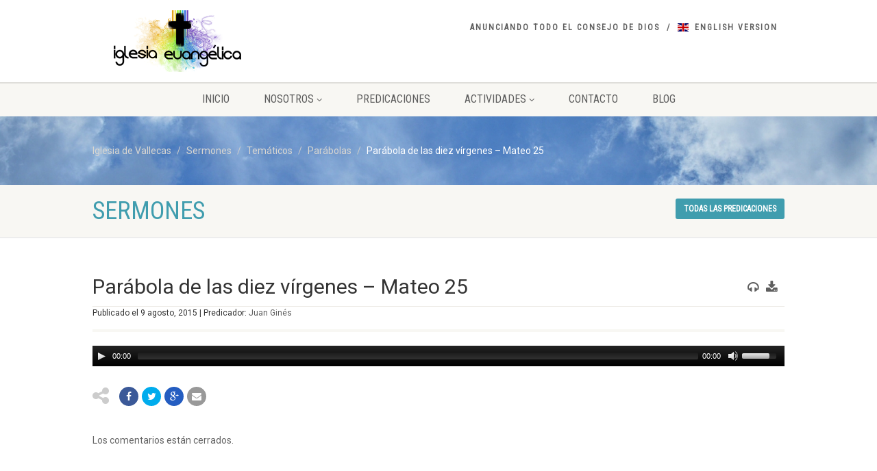

--- FILE ---
content_type: text/html; charset=UTF-8
request_url: http://iglesiadevallecas.org/?sermons=parabola-de-las-diez-virgenes-mateo-25
body_size: 8035
content:
<!DOCTYPE html>
<!--// OPEN HTML //-->
<html lang="es" class="no-js">
    <head>
                <!--// SITE TITLE //-->
        <title>
            Parábola de las diez vírgenes &#8211; Mateo 25 | Iglesia de Vallecas        </title>
        <!--// SITE META //-->
        <meta charset="UTF-8" />
        <!-- Mobile Specific Metas
        ================================================== -->
            <meta name="viewport" content="width=device-width, user-scalable=no, initial-scale=1.0, minimum-scale=1.0, maximum-scale=1.0">        <meta name="format-detection" content="telephone=no">
        <!--// PINGBACK & FAVICON //-->
        <link rel="pingback" href="http://iglesiadevallecas.org/xmlrpc.php" />
        <link rel="shortcut icon" href="http://iglesiadevallecas.org/wp-content/uploads/2014/12/favicon.ico" />        <!-- CSS
        ================================================== -->
        <!--[if lte IE 8]><link rel="stylesheet" type="text/css" href="http://iglesiadevallecas.org/wp-content/themes/NativeChurch/css/ie8.css" media="screen" /><![endif]-->
        <meta name='robots' content='max-image-preview:large' />
<link rel='dns-prefetch' href='//fonts.googleapis.com' />
<link rel='dns-prefetch' href='//s.w.org' />
<link rel="alternate" type="application/rss+xml" title="Iglesia de Vallecas &raquo; Feed" href="http://iglesiadevallecas.org/feed/" />
<link rel="alternate" type="application/rss+xml" title="Iglesia de Vallecas &raquo; Feed de los comentarios" href="http://iglesiadevallecas.org/comments/feed/" />
<link rel="alternate" type="application/rss+xml" title="Iglesia de Vallecas &raquo; Comentario Parábola de las diez vírgenes &#8211; Mateo 25 del feed" href="http://iglesiadevallecas.org/?sermons=parabola-de-las-diez-virgenes-mateo-25/feed/" />
<script type="text/javascript">
window._wpemojiSettings = {"baseUrl":"https:\/\/s.w.org\/images\/core\/emoji\/14.0.0\/72x72\/","ext":".png","svgUrl":"https:\/\/s.w.org\/images\/core\/emoji\/14.0.0\/svg\/","svgExt":".svg","source":{"concatemoji":"http:\/\/iglesiadevallecas.org\/wp-includes\/js\/wp-emoji-release.min.js?ver=6.0.11"}};
/*! This file is auto-generated */
!function(e,a,t){var n,r,o,i=a.createElement("canvas"),p=i.getContext&&i.getContext("2d");function s(e,t){var a=String.fromCharCode,e=(p.clearRect(0,0,i.width,i.height),p.fillText(a.apply(this,e),0,0),i.toDataURL());return p.clearRect(0,0,i.width,i.height),p.fillText(a.apply(this,t),0,0),e===i.toDataURL()}function c(e){var t=a.createElement("script");t.src=e,t.defer=t.type="text/javascript",a.getElementsByTagName("head")[0].appendChild(t)}for(o=Array("flag","emoji"),t.supports={everything:!0,everythingExceptFlag:!0},r=0;r<o.length;r++)t.supports[o[r]]=function(e){if(!p||!p.fillText)return!1;switch(p.textBaseline="top",p.font="600 32px Arial",e){case"flag":return s([127987,65039,8205,9895,65039],[127987,65039,8203,9895,65039])?!1:!s([55356,56826,55356,56819],[55356,56826,8203,55356,56819])&&!s([55356,57332,56128,56423,56128,56418,56128,56421,56128,56430,56128,56423,56128,56447],[55356,57332,8203,56128,56423,8203,56128,56418,8203,56128,56421,8203,56128,56430,8203,56128,56423,8203,56128,56447]);case"emoji":return!s([129777,127995,8205,129778,127999],[129777,127995,8203,129778,127999])}return!1}(o[r]),t.supports.everything=t.supports.everything&&t.supports[o[r]],"flag"!==o[r]&&(t.supports.everythingExceptFlag=t.supports.everythingExceptFlag&&t.supports[o[r]]);t.supports.everythingExceptFlag=t.supports.everythingExceptFlag&&!t.supports.flag,t.DOMReady=!1,t.readyCallback=function(){t.DOMReady=!0},t.supports.everything||(n=function(){t.readyCallback()},a.addEventListener?(a.addEventListener("DOMContentLoaded",n,!1),e.addEventListener("load",n,!1)):(e.attachEvent("onload",n),a.attachEvent("onreadystatechange",function(){"complete"===a.readyState&&t.readyCallback()})),(e=t.source||{}).concatemoji?c(e.concatemoji):e.wpemoji&&e.twemoji&&(c(e.twemoji),c(e.wpemoji)))}(window,document,window._wpemojiSettings);
</script>
<style type="text/css">
img.wp-smiley,
img.emoji {
	display: inline !important;
	border: none !important;
	box-shadow: none !important;
	height: 1em !important;
	width: 1em !important;
	margin: 0 0.07em !important;
	vertical-align: -0.1em !important;
	background: none !important;
	padding: 0 !important;
}
</style>
	<link rel='stylesheet' id='wp-block-library-css'  href='http://iglesiadevallecas.org/wp-includes/css/dist/block-library/style.min.css?ver=6.0.11' type='text/css' media='all' />
<style id='global-styles-inline-css' type='text/css'>
body{--wp--preset--color--black: #000000;--wp--preset--color--cyan-bluish-gray: #abb8c3;--wp--preset--color--white: #ffffff;--wp--preset--color--pale-pink: #f78da7;--wp--preset--color--vivid-red: #cf2e2e;--wp--preset--color--luminous-vivid-orange: #ff6900;--wp--preset--color--luminous-vivid-amber: #fcb900;--wp--preset--color--light-green-cyan: #7bdcb5;--wp--preset--color--vivid-green-cyan: #00d084;--wp--preset--color--pale-cyan-blue: #8ed1fc;--wp--preset--color--vivid-cyan-blue: #0693e3;--wp--preset--color--vivid-purple: #9b51e0;--wp--preset--gradient--vivid-cyan-blue-to-vivid-purple: linear-gradient(135deg,rgba(6,147,227,1) 0%,rgb(155,81,224) 100%);--wp--preset--gradient--light-green-cyan-to-vivid-green-cyan: linear-gradient(135deg,rgb(122,220,180) 0%,rgb(0,208,130) 100%);--wp--preset--gradient--luminous-vivid-amber-to-luminous-vivid-orange: linear-gradient(135deg,rgba(252,185,0,1) 0%,rgba(255,105,0,1) 100%);--wp--preset--gradient--luminous-vivid-orange-to-vivid-red: linear-gradient(135deg,rgba(255,105,0,1) 0%,rgb(207,46,46) 100%);--wp--preset--gradient--very-light-gray-to-cyan-bluish-gray: linear-gradient(135deg,rgb(238,238,238) 0%,rgb(169,184,195) 100%);--wp--preset--gradient--cool-to-warm-spectrum: linear-gradient(135deg,rgb(74,234,220) 0%,rgb(151,120,209) 20%,rgb(207,42,186) 40%,rgb(238,44,130) 60%,rgb(251,105,98) 80%,rgb(254,248,76) 100%);--wp--preset--gradient--blush-light-purple: linear-gradient(135deg,rgb(255,206,236) 0%,rgb(152,150,240) 100%);--wp--preset--gradient--blush-bordeaux: linear-gradient(135deg,rgb(254,205,165) 0%,rgb(254,45,45) 50%,rgb(107,0,62) 100%);--wp--preset--gradient--luminous-dusk: linear-gradient(135deg,rgb(255,203,112) 0%,rgb(199,81,192) 50%,rgb(65,88,208) 100%);--wp--preset--gradient--pale-ocean: linear-gradient(135deg,rgb(255,245,203) 0%,rgb(182,227,212) 50%,rgb(51,167,181) 100%);--wp--preset--gradient--electric-grass: linear-gradient(135deg,rgb(202,248,128) 0%,rgb(113,206,126) 100%);--wp--preset--gradient--midnight: linear-gradient(135deg,rgb(2,3,129) 0%,rgb(40,116,252) 100%);--wp--preset--duotone--dark-grayscale: url('#wp-duotone-dark-grayscale');--wp--preset--duotone--grayscale: url('#wp-duotone-grayscale');--wp--preset--duotone--purple-yellow: url('#wp-duotone-purple-yellow');--wp--preset--duotone--blue-red: url('#wp-duotone-blue-red');--wp--preset--duotone--midnight: url('#wp-duotone-midnight');--wp--preset--duotone--magenta-yellow: url('#wp-duotone-magenta-yellow');--wp--preset--duotone--purple-green: url('#wp-duotone-purple-green');--wp--preset--duotone--blue-orange: url('#wp-duotone-blue-orange');--wp--preset--font-size--small: 13px;--wp--preset--font-size--medium: 20px;--wp--preset--font-size--large: 36px;--wp--preset--font-size--x-large: 42px;}.has-black-color{color: var(--wp--preset--color--black) !important;}.has-cyan-bluish-gray-color{color: var(--wp--preset--color--cyan-bluish-gray) !important;}.has-white-color{color: var(--wp--preset--color--white) !important;}.has-pale-pink-color{color: var(--wp--preset--color--pale-pink) !important;}.has-vivid-red-color{color: var(--wp--preset--color--vivid-red) !important;}.has-luminous-vivid-orange-color{color: var(--wp--preset--color--luminous-vivid-orange) !important;}.has-luminous-vivid-amber-color{color: var(--wp--preset--color--luminous-vivid-amber) !important;}.has-light-green-cyan-color{color: var(--wp--preset--color--light-green-cyan) !important;}.has-vivid-green-cyan-color{color: var(--wp--preset--color--vivid-green-cyan) !important;}.has-pale-cyan-blue-color{color: var(--wp--preset--color--pale-cyan-blue) !important;}.has-vivid-cyan-blue-color{color: var(--wp--preset--color--vivid-cyan-blue) !important;}.has-vivid-purple-color{color: var(--wp--preset--color--vivid-purple) !important;}.has-black-background-color{background-color: var(--wp--preset--color--black) !important;}.has-cyan-bluish-gray-background-color{background-color: var(--wp--preset--color--cyan-bluish-gray) !important;}.has-white-background-color{background-color: var(--wp--preset--color--white) !important;}.has-pale-pink-background-color{background-color: var(--wp--preset--color--pale-pink) !important;}.has-vivid-red-background-color{background-color: var(--wp--preset--color--vivid-red) !important;}.has-luminous-vivid-orange-background-color{background-color: var(--wp--preset--color--luminous-vivid-orange) !important;}.has-luminous-vivid-amber-background-color{background-color: var(--wp--preset--color--luminous-vivid-amber) !important;}.has-light-green-cyan-background-color{background-color: var(--wp--preset--color--light-green-cyan) !important;}.has-vivid-green-cyan-background-color{background-color: var(--wp--preset--color--vivid-green-cyan) !important;}.has-pale-cyan-blue-background-color{background-color: var(--wp--preset--color--pale-cyan-blue) !important;}.has-vivid-cyan-blue-background-color{background-color: var(--wp--preset--color--vivid-cyan-blue) !important;}.has-vivid-purple-background-color{background-color: var(--wp--preset--color--vivid-purple) !important;}.has-black-border-color{border-color: var(--wp--preset--color--black) !important;}.has-cyan-bluish-gray-border-color{border-color: var(--wp--preset--color--cyan-bluish-gray) !important;}.has-white-border-color{border-color: var(--wp--preset--color--white) !important;}.has-pale-pink-border-color{border-color: var(--wp--preset--color--pale-pink) !important;}.has-vivid-red-border-color{border-color: var(--wp--preset--color--vivid-red) !important;}.has-luminous-vivid-orange-border-color{border-color: var(--wp--preset--color--luminous-vivid-orange) !important;}.has-luminous-vivid-amber-border-color{border-color: var(--wp--preset--color--luminous-vivid-amber) !important;}.has-light-green-cyan-border-color{border-color: var(--wp--preset--color--light-green-cyan) !important;}.has-vivid-green-cyan-border-color{border-color: var(--wp--preset--color--vivid-green-cyan) !important;}.has-pale-cyan-blue-border-color{border-color: var(--wp--preset--color--pale-cyan-blue) !important;}.has-vivid-cyan-blue-border-color{border-color: var(--wp--preset--color--vivid-cyan-blue) !important;}.has-vivid-purple-border-color{border-color: var(--wp--preset--color--vivid-purple) !important;}.has-vivid-cyan-blue-to-vivid-purple-gradient-background{background: var(--wp--preset--gradient--vivid-cyan-blue-to-vivid-purple) !important;}.has-light-green-cyan-to-vivid-green-cyan-gradient-background{background: var(--wp--preset--gradient--light-green-cyan-to-vivid-green-cyan) !important;}.has-luminous-vivid-amber-to-luminous-vivid-orange-gradient-background{background: var(--wp--preset--gradient--luminous-vivid-amber-to-luminous-vivid-orange) !important;}.has-luminous-vivid-orange-to-vivid-red-gradient-background{background: var(--wp--preset--gradient--luminous-vivid-orange-to-vivid-red) !important;}.has-very-light-gray-to-cyan-bluish-gray-gradient-background{background: var(--wp--preset--gradient--very-light-gray-to-cyan-bluish-gray) !important;}.has-cool-to-warm-spectrum-gradient-background{background: var(--wp--preset--gradient--cool-to-warm-spectrum) !important;}.has-blush-light-purple-gradient-background{background: var(--wp--preset--gradient--blush-light-purple) !important;}.has-blush-bordeaux-gradient-background{background: var(--wp--preset--gradient--blush-bordeaux) !important;}.has-luminous-dusk-gradient-background{background: var(--wp--preset--gradient--luminous-dusk) !important;}.has-pale-ocean-gradient-background{background: var(--wp--preset--gradient--pale-ocean) !important;}.has-electric-grass-gradient-background{background: var(--wp--preset--gradient--electric-grass) !important;}.has-midnight-gradient-background{background: var(--wp--preset--gradient--midnight) !important;}.has-small-font-size{font-size: var(--wp--preset--font-size--small) !important;}.has-medium-font-size{font-size: var(--wp--preset--font-size--medium) !important;}.has-large-font-size{font-size: var(--wp--preset--font-size--large) !important;}.has-x-large-font-size{font-size: var(--wp--preset--font-size--x-large) !important;}
</style>
<link rel='stylesheet' id='bible_style-css'  href='http://iglesiadevallecas.org/wp-content/plugins/biblia-online-vivendo-a-palavra/themes/default/default.css?ver=6.0.11' type='text/css' media='all' />
<link rel='stylesheet' id='rs-plugin-settings-css'  href='http://iglesiadevallecas.org/wp-content/themes/NativeChurch/revslider/rs-plugin/css/settings.css?rev=4.6.0&#038;ver=6.0.11' type='text/css' media='all' />
<style id='rs-plugin-settings-inline-css' type='text/css'>
.tp-caption a{text-align:center;color:#ff7302;text-shadow:none;-webkit-transition:all 0.2s ease-out;-moz-transition:all 0.2s ease-out;-o-transition:all 0.2s ease-out;-ms-transition:all 0.2s ease-out}.tp-caption a:hover{color:#ffa902}
</style>
<link rel='stylesheet' id='social-icons-widget-widget-css'  href='http://iglesiadevallecas.org/wp-content/plugins/social-media-icons-widget/css/social_icons_widget.css?ver=6.0.11' type='text/css' media='all' />
<link rel='stylesheet' id='imic_bootstrap-css'  href='http://iglesiadevallecas.org/wp-content/themes/NativeChurch/css/bootstrap.css' type='text/css' media='all' />
<link rel='stylesheet' id='imic_fontawesome-css'  href='http://iglesiadevallecas.org/wp-content/themes/NativeChurch/css/font-awesome.css' type='text/css' media='all' />
<link rel='stylesheet' id='imic_animations-css'  href='http://iglesiadevallecas.org/wp-content/themes/NativeChurch/css/animations.css' type='text/css' media='all' />
<link rel='stylesheet' id='imic_mediaelementplayer-css'  href='http://iglesiadevallecas.org/wp-content/themes/NativeChurch/plugins/mediaelement/mediaelementplayer.css' type='text/css' media='all' />
<link rel='stylesheet' id='imic_main-css'  href='http://iglesiadevallecas.org/wp-content/themes/NativeChurch/style.css' type='text/css' media='all' />
<link rel='stylesheet' id='imic_prettyPhoto-css'  href='http://iglesiadevallecas.org/wp-content/themes/NativeChurch/plugins/prettyphoto/css/prettyPhoto.css' type='text/css' media='all' />
<link rel='stylesheet' id='imic_colors-css'  href='http://iglesiadevallecas.org/wp-content/themes/NativeChurch/colors/color6.css' type='text/css' media='all' />
<link rel='stylesheet' id='redux-google-fonts-css'  href='http://fonts.googleapis.com/css?family=Roboto%7CRoboto+Condensed%7CVolkhov&#038;subset=latin&#038;ver=1731615840' type='text/css' media='all' />
<script type='text/javascript' src='http://iglesiadevallecas.org/wp-includes/js/jquery/jquery.min.js?ver=3.6.0' id='jquery-core-js'></script>
<script type='text/javascript' src='http://iglesiadevallecas.org/wp-includes/js/jquery/jquery-migrate.min.js?ver=3.3.2' id='jquery-migrate-js'></script>
<script type='text/javascript' id='ajax-login-script-js-extra'>
/* <![CDATA[ */
var ajax_login_object = {"ajaxurl":"http:\/\/iglesiadevallecas.org\/wp-admin\/admin-ajax.php","loadingmessage":"Sending user info, please wait..."};
/* ]]> */
</script>
<script type='text/javascript' src='http://iglesiadevallecas.org/wp-content/themes/NativeChurch/js/ajax-login-script.js?ver=6.0.11' id='ajax-login-script-js'></script>
<script type='text/javascript' src='http://iglesiadevallecas.org/wp-content/plugins/biblia-online-vivendo-a-palavra/includes/bovp.js?ver=6.0.11' id='bible_js-js'></script>
<script type='text/javascript' src='http://iglesiadevallecas.org/wp-content/themes/NativeChurch/revslider/rs-plugin/js/jquery.themepunch.tools.min.js?rev=4.6.0&#038;ver=6.0.11' id='tp-tools-js'></script>
<script type='text/javascript' src='http://iglesiadevallecas.org/wp-content/themes/NativeChurch/revslider/rs-plugin/js/jquery.themepunch.revolution.min.js?rev=4.6.0&#038;ver=6.0.11' id='revmin-js'></script>
<script type='text/javascript' src='http://iglesiadevallecas.org/wp-content/themes/NativeChurch/js/modernizr.js?ver=6.0.11' id='imic_jquery_modernizr-js'></script>
<script type='text/javascript' src='http://iglesiadevallecas.org/wp-content/themes/NativeChurch/plugins/fullcalendar/lib/moment.min.js?ver=6.0.11' id='imic_calender_updated-js'></script>
<script type='text/javascript' src='http://iglesiadevallecas.org/wp-content/themes/NativeChurch/js/helper-plugins.js?ver=6.0.11' id='imic_jquery_helper_plugins-js'></script>
<script type='text/javascript' src='http://iglesiadevallecas.org/wp-content/themes/NativeChurch/js/bootstrap.js?ver=6.0.11' id='imic_jquery_bootstrap-js'></script>
<script type='text/javascript' src='http://iglesiadevallecas.org/wp-content/themes/NativeChurch/js/init.js?ver=6.0.11' id='imic_jquery_init-js'></script>
<link rel="https://api.w.org/" href="http://iglesiadevallecas.org/wp-json/" /><link rel="EditURI" type="application/rsd+xml" title="RSD" href="http://iglesiadevallecas.org/xmlrpc.php?rsd" />
<link rel="wlwmanifest" type="application/wlwmanifest+xml" href="http://iglesiadevallecas.org/wp-includes/wlwmanifest.xml" /> 
<meta name="generator" content="WordPress 6.0.11" />
<link rel="canonical" href="http://iglesiadevallecas.org/?sermons=parabola-de-las-diez-virgenes-mateo-25" />
<link rel='shortlink' href='http://iglesiadevallecas.org/?p=388' />
<link rel="alternate" type="application/json+oembed" href="http://iglesiadevallecas.org/wp-json/oembed/1.0/embed?url=http%3A%2F%2Figlesiadevallecas.org%2F%3Fsermons%3Dparabola-de-las-diez-virgenes-mateo-25" />
<link rel="alternate" type="text/xml+oembed" href="http://iglesiadevallecas.org/wp-json/oembed/1.0/embed?url=http%3A%2F%2Figlesiadevallecas.org%2F%3Fsermons%3Dparabola-de-las-diez-virgenes-mateo-25&#038;format=xml" />
<script>                                            </script><style type="text/css">
.site-header .topbar{
								height:120px;
							}
							.site-header h1.logo{
								height:105px;
							}
							.home .hero-slider{
								top:-121px;
								margin-bottom:-121px;
							}
							.home .slider-revolution-new{
								top:-121px;
								margin-bottom:-121px;
							}
							@media only screen and (max-width: 992px) {
								.main-menu-wrapper{
									top:120px;
								}
							}
							@media only screen and (max-width: 992px) {
								.header-style3 .main-menu-wrapper{
									top:159px;
								}
							}
							@media only screen and (max-width: 767px) {
								.header-style3 .main-menu-wrapper{
									top:199px;
								}
							}h1,h2,h3,h4,h5,h6,body,.event-item .event-detail h4,.site-footer-bottom{
                                    font-family:"Roboto","Roboto";
										letter-spacing:0px;
										word-spacing:0px;
                                    }h4,.title-note,.btn,.top-navigation,.navigation,.notice-bar-title strong,.timer-col #days, .timer-col #hours, .timer-col #minutes, .timer-col #seconds,.event-date,.event-date .date,.featured-sermon .date,.page-header h1,.timeline > li > .timeline-badge span,.woocommerce a.button, .woocommerce button.button, .woocommerce input.button, .woocommerce #respond input#submit, .woocommerce #content input.button, .woocommerce-page a.button, .woocommerce-page button.button, .woocommerce-page input.button, .woocommerce-page #respond input#submit, .woocommerce-page #content input.button{
                                    font-family:"Roboto Condensed","Roboto Condensed";
										letter-spacing:0px;
										word-spacing:0px;
                                    }blockquote p,.cursive,.meta-data,.fact{
                                    font-family:"Volkhov","Volkhov";
										letter-spacing:0px;
										word-spacing:0px;
                                    }
/*========== User Custom CSS Styles ==========*/
                        #header{
margin: 0 auto;
}                    </style>
    </head>
    <!--// CLOSE HEAD //-->
    <body class="sermons-template-default single single-sermons postid-388">
        <!--[if lt IE 7]>
                <p class="chromeframe">You are using an outdated browser. <a href="http://browsehappy.com/">Upgrade your browser today</a> or <a href="http://www.google.com/chromeframe/?redirect=true">install Google Chrome Frame</a> to better experience this site.</p>
        <![endif]--> 
        <div class="body header-style2">
                        <!-- Start Site Header -->
            <header class="site-header">
                <div class="topbar">
                    <div class="container">
                        <div class="row">
                            <div class="col-md-4 col-sm-6 col-xs-8">
                                <h1 class="logo">
                                    <a href="http://iglesiadevallecas.org" title="http://iglesiadevallecas.org"><img src="http://iglesiadevallecas.org/wp-content/uploads/2014/12/logo_backoffice.png" alt="Logo"></a>                                </h1>
                            </div>
                            <div class="col-md-8 col-sm-6 col-xs-4"><ul id="menu-menu-superior" class="top-navigation hidden-sm hidden-xs"><li id="menu-item-390" class="menu-item menu-item-type-custom menu-item-object-custom menu-item-390"><a href="#">Anunciando todo el consejo de DIos</a></li>
<li id="menu-item-671" class="menu-item menu-item-type-post_type menu-item-object-page menu-item-671"><a href="http://iglesiadevallecas.org/english-version/">English version</a></li>
</ul><a href="#" class="visible-sm visible-xs menu-toggle"><i class="fa fa-bars"></i></a>
                            </div>                        </div>
                    </div>
                </div>
                    <div class="main-menu-wrapper">
                        <div class="container">
                            <div class="row">
                                <div class="col-md-12">
                                    <nav class="navigation">
    <ul id="menu-menu_principal" class="sf-menu"><li  class="menu-item-16 menu-item menu-item-type-post_type menu-item-object-page menu-item-home "><a href="http://iglesiadevallecas.org/">Inicio<span class="nav-line"></span></a><li  class="menu-item-358 menu-item menu-item-type-custom menu-item-object-custom menu-item-has-children "><a href="#">Nosotros<span class="nav-line"></span></a>
<ul class="sub-menu">
	<li  class="menu-item-448 menu-item menu-item-type-custom menu-item-object-custom menu-item-has-children "><a href="#">Conócenos</a>
	<ul class="sub-menu">
		<li  class="menu-item-54 menu-item menu-item-type-post_type menu-item-object-page "><a href="http://iglesiadevallecas.org/nosotros/conocenos/que-somos/">Qué somos</a>		<li  class="menu-item-55 menu-item menu-item-type-post_type menu-item-object-page "><a href="http://iglesiadevallecas.org/nosotros/conocenos/que-ofrecemos/">Qué ofrecemos</a>		<li  class="menu-item-53 menu-item menu-item-type-post_type menu-item-object-page "><a href="http://iglesiadevallecas.org/nosotros/conocenos/que-creemos-y-practicamos/">Qué creemos y practicamos</a>	</ul>
	<li  class="menu-item-502 menu-item menu-item-type-custom menu-item-object-custom "><a href="/nosotros/contactanos">Dónde estamos</a>	<li  class="menu-item-50 menu-item menu-item-type-post_type menu-item-object-page "><a href="http://iglesiadevallecas.org/nosotros/enlaces/">Enlaces</a></ul>
<li  class="menu-item-49 menu-item menu-item-type-post_type menu-item-object-page "><a href="http://iglesiadevallecas.org/predicaciones/">Predicaciones<span class="nav-line"></span></a><li  class="menu-item-537 menu-item menu-item-type-custom menu-item-object-custom menu-item-has-children "><a href="/que-ofrecemos">Actividades<span class="nav-line"></span></a>
<ul class="sub-menu">
	<li  class="menu-item-58 menu-item menu-item-type-post_type menu-item-object-page "><a href="http://iglesiadevallecas.org/actividades/calendario/">Calendario</a>	<li  class="menu-item-56 menu-item menu-item-type-post_type menu-item-object-page "><a href="http://iglesiadevallecas.org/actividades/campamento-superheroes/">Campamento superhéroes</a>	<li  class="menu-item-57 menu-item menu-item-type-post_type menu-item-object-page "><a href="http://iglesiadevallecas.org/actividades/gigantesvallecanos/">Biblioteca</a></ul>
<li  class="menu-item-499 menu-item menu-item-type-post_type menu-item-object-page "><a href="http://iglesiadevallecas.org/nosotros/contactanos/">Contacto<span class="nav-line"></span></a><li  class="menu-item-47 menu-item menu-item-type-post_type menu-item-object-page current_page_parent "><a href="http://iglesiadevallecas.org/blog/">Blog<span class="nav-line"></span></a></ul>                                    </nav>
                                </div>
                            </div>
                        </div>
                    </div>
                        </header>
            <!-- End Site Header -->
                            <!-- Start Nav Backed Header -->
                                <div class="nav-backed-header parallax" style="background-image:url(http://iglesiadevallecas.org/wp-content/uploads/2018/11/encabezado2_updated.jpg);">
                    <div class="container">
                        <div class="row">
                            <div class="col-md-12">
                                <ol class="breadcrumb">
                                    <!-- Breadcrumb NavXT 5.3.1 -->
<li class="home"><span property="itemListElement" typeof="ListItem"><a property="item" typeof="WebPage" title="Ir a Iglesia de Vallecas." href="http://iglesiadevallecas.org" class="home"><span property="name">Iglesia de Vallecas</span></a><meta property="position" content="1"></span></li>
<li><span property="itemListElement" typeof="ListItem"><a property="item" typeof="WebPage" title="Ir a Sermones." href="http://iglesiadevallecas.org/?post_type=sermons" class="post post-sermons-archive"><span property="name">Sermones</span></a><meta property="position" content="2"></span></li>
<li><span property="itemListElement" typeof="ListItem"><a property="item" typeof="WebPage" title="Go to the Temáticos Categorías de sermones archives." href="http://iglesiadevallecas.org/?sermons-category=tematicos" class="taxonomy sermons-category"><span property="name">Temáticos</span></a><meta property="position" content="3"></span></li>
<li><span property="itemListElement" typeof="ListItem"><a property="item" typeof="WebPage" title="Go to the Parábolas Categorías de sermones archives." href="http://iglesiadevallecas.org/?sermons-category=parabolas" class="taxonomy sermons-category"><span property="name">Parábolas</span></a><meta property="position" content="4"></span></li>
<li class="current_item"><span property="itemListElement" typeof="ListItem"><span property="name">Parábola de las diez vírgenes &#8211; Mateo 25</span><meta property="position" content="5"></span></li>
                                </ol>
                            </div>
                        </div>
                    </div>
                </div>
                                <!-- End Nav Backed Header --> 
                <!-- Start Page Header -->
                <div class="page-header">
                    <div class="container">
                        <div class="row">
                            <div class="col-md-10 col-sm-10 col-xs-8">
                                            <h1>Sermones</h1>
                                          </div><div class="col-md-2 col-sm-2 col-xs-4">
                                                <a href="http://iglesiadevallecas.org/?sermons-category=tematicos" class="pull-right btn btn-primary">Todas las predicaciones</a>
                                                </div>                            </div>
                        </div>
                    </div>
                    <!-- End Page Header --> 
                    <div class="main" role="main">
                     <div id="content" class="content full"><div class="container">
<div class="row">
<div class="col-md-12"> 
<header class="single-post-header clearfix">
<div class="pull-right sermon-actions">
<a href="https://www.dropbox.com/s/117fn3v7t9agiea/Guarda_tu_corazon_Pro_4.23_Dan_Wicher.mp3?dl=1" class="play-audio-link" data-placement="top" data-toggle="tooltip" data-original-title="Audio" rel="tooltip"><i class="fa fa-headphones"></i></a><a href="http://iglesiadevallecas.org/wp-content/themes/NativeChurch/download/download.php?file=https://www.dropbox.com/s/117fn3v7t9agiea/Guarda_tu_corazon_Pro_4.23_Dan_Wicher.mp3?dl=1" data-placement="top" data-toggle="tooltip" data-original-title="Descargar Audio" rel="tooltip"><i class="fa fa-download"></i></a></div>
<h2 class="post-title">Parábola de las diez vírgenes &#8211; Mateo 25</h2>
<h6>Publicado el 9 agosto, 2015 | Predicador: <a href="http://iglesiadevallecas.org/?sermons-speakers=juan-gines" rel="tag">Juan Ginés</a></h6>
</header>
<article class="post-content">
<div class="audio-container">
<audio class="audio-player" src="https://www.dropbox.com/s/117fn3v7t9agiea/Guarda_tu_corazon_Pro_4.23_Dan_Wicher.mp3?dl=1" type="audio/mp3" controls></audio>
</div>
	<div class="share-bar"><ul class="share-buttons"><li class="share-title"><i class="fa fa-share-alt fa-2x"></i></li><li class="facebook-share"><a href="https://www.facebook.com/sharer/sharer.php?u=http://iglesiadevallecas.org/?sermons=parabola-de-las-diez-virgenes-mateo-25&t=Parábola de las diez vírgenes &#8211; Mateo 25" target="_blank" title="Share on Facebook"><i class="fa fa-facebook"></i></a></li><li class="twitter-share"><a href="https://twitter.com/intent/tweet?source=http://iglesiadevallecas.org/?sermons=parabola-de-las-diez-virgenes-mateo-25&text=Parábola de las diez vírgenes &#8211; Mateo 25:http://iglesiadevallecas.org/?sermons=parabola-de-las-diez-virgenes-mateo-25" target="_blank" title="Tweet"><i class="fa fa-twitter"></i></a></li><li class="google-share"><a href="https://plus.google.com/share?url=http://iglesiadevallecas.org/?sermons=parabola-de-las-diez-virgenes-mateo-25" target="_blank" title="Share on Google+"><i class="fa fa-google-plus"></i></a></li><li class="email-share"><a href="mailto:?subject=Parábola de las diez vírgenes &#8211; Mateo 25&body=:http://iglesiadevallecas.org/?sermons=parabola-de-las-diez-virgenes-mateo-25" target="_blank" title="Email"><i class="fa fa-envelope"></i></a></li></ul>
            </div></article>
<section class="post-comments">
                                <p class="nocomments">Los comentarios están cerrados.</p>                    </section>
 
</div>
</div>
</div>
<link rel="stylesheet" href="http://iglesiadevallecas.org/wp-content/plugins/youversion/youversion.css" type="text/css" media="screen" /></div></div><!-- Start Footer -->
<footer class="site-footer">
    <div class="container">
        <div class="row">
        	<div class="col-md-4 col-sm-4 widget footer-widget widget_text"><h4 class="widgettitle">ACERCA DE NUESTRA IGLESIA</h4>			<div class="textwidget"><img src="/webwordpress/wp-content/uploads/2014/12/logo_backoffice.png" style="display: block; margin: 0px auto;">
La Biblia como guía para toda persona, en todo tiempo y en cualquier circunstancia.</div>
		</div><div class="col-md-4 col-sm-4 widget footer-widget widget_nav_menu"><h4 class="widgettitle">Enlaces de interés</h4><div class="menu-menu_footer-container"><ul id="menu-menu_footer" class="menu"><li id="menu-item-234" class="menu-item menu-item-type-post_type menu-item-object-page menu-item-home menu-item-234"><a href="http://iglesiadevallecas.org/">Inicio</a></li>
<li id="menu-item-237" class="menu-item menu-item-type-post_type menu-item-object-page menu-item-237"><a href="http://iglesiadevallecas.org/predicaciones/">Predicaciones</a></li>
<li id="menu-item-235" class="menu-item menu-item-type-post_type menu-item-object-page current_page_parent menu-item-235"><a href="http://iglesiadevallecas.org/blog/">Blog</a></li>
<li id="menu-item-541" class="menu-item menu-item-type-post_type menu-item-object-page menu-item-541"><a href="http://iglesiadevallecas.org/nosotros/conocenos/que-somos/">Qué somos</a></li>
<li id="menu-item-517" class="menu-item menu-item-type-post_type menu-item-object-page menu-item-517"><a href="http://iglesiadevallecas.org/nosotros/contactanos/">Contacto</a></li>
<li id="menu-item-1527" class="menu-item menu-item-type-custom menu-item-object-custom menu-item-1527"><a href="http://iglesiadevallecas.org/wp-content/uploads/2024/11/POLÍTICA-DE-PRIVACIDAD-DEL-SITIO-WEB.pdf">Política de Privacidad</a></li>
<li id="menu-item-613" class="menu-item menu-item-type-post_type menu-item-object-page menu-item-613"><a href="http://iglesiadevallecas.org/english-version/">English version</a></li>
</ul></div></div><div class="col-md-4 col-sm-4 widget footer-widget widget_text"><h4 class="widgettitle">Dónde estamos</h4>			<div class="textwidget"><h4>Av. San Diego 13, Madrid. </h4>
<iframe src="https://www.google.com/maps/embed?pb=!1m14!1m8!1m3!1d3038.89115069102!2d-3.670804!3d40.38910500000001!3m2!1i1024!2i768!4f13.1!3m3!1m2!1s0xd422672235e12e1%3A0x7dab051f2660dfc4!2sIGLESIA+EVANGELICA+VALLECAS!5e0!3m2!1ses!2ses!4v1422727158278" class="customMap" frameborder="0" style="border:0"></iframe></div>
		</div>        </div>
    </div>
</footer>
<footer class="site-footer-bottom">
    <div class="container">
        <div class="row">
            <div class="copyrights-col-left col-md-6 col-sm-6">                <p>&copy; 2026 Iglesia de Vallecas. Copyright 2009 - 2024 - Iglesia Evangélica de Hermanos de Vallecas - CIF R-7800325-H - Entidad Religiosa 496-SG - Todos los derechos reservados</p>
                </div>            <div class="copyrights-col-right col-md-6 col-sm-6">
                <div class="social-icons">
                                      </div>
            </div>
        </div>
    </div>
</footer>
</div>
<!-- End Boxed Body -->
<script type ="text/javascript">                        jQuery(document).ready(function(){
    jQuery('.page-id-611 #menu-menu-superior li:first-child a').html('Proclaiming the whole Will of God');
    jQuery('.page-id-611 #menu-menu-superior li:last-child a').html('Versión en castellano');
    jQuery('.page-id-611 #menu-menu-superior li:last-child a').addClass('spanish');
    jQuery('.page-id-611 #menu-menu-superior li:last-child a').attr('href', 'http://iglesiadevallecas.org/');
});                    </script><script type='text/javascript' src='http://iglesiadevallecas.org/wp-content/plugins/Payment-Imithemes/js/cause.js?ver=6.0.11' id='cause-front-jquery-js'></script>
<script type='text/javascript' src='http://iglesiadevallecas.org/wp-content/themes/NativeChurch/plugins/prettyphoto/js/prettyphoto.js?ver=6.0.11' id='imic_jquery_prettyphoto-js'></script>
<script type='text/javascript' src='http://iglesiadevallecas.org/wp-content/themes/NativeChurch/js/waypoints.js?ver=6.0.11' id='imic_jquery_waypoints-js'></script>
<script type='text/javascript' src='http://iglesiadevallecas.org/wp-content/themes/NativeChurch/plugins/mediaelement/mediaelement-and-player.min.js?ver=6.0.11' id='imic_jquery_mediaelement_and_player-js'></script>
<script type='text/javascript' src='http://iglesiadevallecas.org/wp-content/themes/NativeChurch/plugins/flexslider/js/jquery.flexslider.js?ver=6.0.11' id='imic_jquery_flexslider-js'></script>
<script type='text/javascript' id='imic_jquery_countdown-js-extra'>
/* <![CDATA[ */
var upcoming_data = {"c_time":"1768807123"};
/* ]]> */
</script>
<script type='text/javascript' src='http://iglesiadevallecas.org/wp-content/themes/NativeChurch/plugins/countdown/js/jquery.countdown.min.js?ver=6.0.11' id='imic_jquery_countdown-js'></script>
<script type='text/javascript' src='http://iglesiadevallecas.org/wp-content/themes/NativeChurch/js/sticky.js?ver=6.0.11' id='imic_sticky-js'></script>
<script type='text/javascript' id='agent-register-js-extra'>
/* <![CDATA[ */
var agent_register = {"ajaxurl":"http:\/\/iglesiadevallecas.org\/wp-admin\/admin-ajax.php"};
/* ]]> */
</script>
<script type='text/javascript' src='http://iglesiadevallecas.org/wp-content/themes/NativeChurch/js/agent-register.js?ver=6.0.11' id='agent-register-js'></script>
<script type='text/javascript' id='event_ajax-js-extra'>
/* <![CDATA[ */
var urlajax = {"ajaxurl":"http:\/\/iglesiadevallecas.org\/wp-admin\/admin-ajax.php"};
/* ]]> */
</script>
<script type='text/javascript' src='http://iglesiadevallecas.org/wp-content/themes/NativeChurch/js/event_ajax.js?ver=6.0.11' id='event_ajax-js'></script>
</body>
</html>

--- FILE ---
content_type: application/javascript
request_url: http://iglesiadevallecas.org/wp-content/plugins/biblia-online-vivendo-a-palavra/includes/bovp.js?ver=6.0.11
body_size: 1316
content:
var bovpJQuery = jQuery.noConflict(); 

bovpJQuery().ready(function() {
	
// Font-size
    var default_size = bovpJQuery(".bovp_text").css("font-size");

    var current_size = parseInt(getCookie("current_size"));

    if(current_size > 0) {bovpJQuery(".bovp_text").css("font-size", current_size);}

        bovpJQuery(".increase").click(function(){

                var size = bovpJQuery(".bovp_text").css("font-size");
                var newSize = parseInt(size.substr(0,2));
                if(newSize != 22){
                    var newSize = newSize + 2;
                    bovpJQuery(".bovp_text").css("font-size", newSize);

                    setCookie("current_size",newSize,30);
                }                
        });
        
        bovpJQuery(".decrease").click(function(){
                var size = bovpJQuery(".bovp_text").css("font-size");
                var newSize = parseInt(size.substr(0,2));
                if(newSize != 10){
                    var newSize = newSize - 2;
                    bovpJQuery(".bovp_text").css("font-size", newSize);
                    
                    setCookie("current_size",newSize,30);
                }
        });


        bovpJQuery(".default").click(function(){
            
                bovpJQuery(".bovp_text").css("font-size", default_size);
                
                setCookie("current_size",default_size,30);

        });



	// Capther select Bible


	bovpJQuery("#bovp_widget_chapter").hide();


	bovpJQuery("#bovp_widget_book").change(function(){

		bovpJQuery("#bovp_widget_chapter").empty();

		var num_pages =  bovpJQuery("#bovp_widget_book option:selected").attr("num_pages");

		if(num_pages != 0) {

			var itens = []; 
			for(i = 1; i <= num_pages; i++) {itens.push(i);}
			bovpJQuery("#bovp_widget_chapter").append("<option value=\"0\" >All</option>");
			bovpJQuery.each(itens, function(index, value) {

			  bovpJQuery("#bovp_widget_chapter").append("<option value=\""+value+"\" >"+value+"</option>");

			});

			bovpJQuery("#bovp_widget_chapter").show();

		} 

		bovpJQuery("#bovp_widget_chapter:empty").hide();


    });


    bovpJQuery('.show_in_book').live('click', function(e){

        e.preventDefault();

        var return_url =  bovpJQuery('.return_url input').val();

        var action =  bovpJQuery(this).attr("href");

        bovpJQuery('.return_url').attr("action",action);
        
        bovpJQuery(".return_url").submit();

    });

    bovpJQuery('button.ind_friendly').live('click', function(e){

        e.preventDefault();

        var bk =  bovpJQuery('#bovp_widget_book').val();
        var cp =  bovpJQuery('#bovp_widget_chapter').val();
        var url = bovpJQuery("#bovp_form_index").attr("action") + bk + '/' + cp;

        if(bk != 0 ) {

            bovpJQuery("#bovp_form_index").attr("action",url);
            bovpJQuery("#bovp_form_index").submit();

        }

    });

    bovpJQuery('button.old_sh_friendly').live('click', function(e){

        e.preventDefault();

        var sh =  bovpJQuery('input.bovp_search_input').val();

        alert(sh);
        var slug = bovpJQuery('#bovp_slug_search').val();  
        alert(slug);   
        var action = bovpJQuery("form.bovp_form_search").attr("action");
        alert(action); 
        var new_action =  bovpJQuery.trim(action) + '/' + bovpJQuery.trim(sh) + '/';
        alert(new_action);
        bovpJQuery("form.bovp_form_search").attr("action",new_action);
        bovpJQuery("form.bovp_form_search").submit();

    });


     bovpJQuery('.bovp_popup').click(function(e) { // WINDOW SHARE POPUP
        e.preventDefault();
        window.open(bovpJQuery(this).attr("href"), "popupWindow", "width=600,height=600,scrollbars=no");
    });


});


function setCookie(cname,cvalue,exdays) {

    var d = new Date();
    d.setTime(d.getTime()+(exdays*24*60*60*1000));
    var expires = "expires="+d.toGMTString();
    document.cookie = cname+"="+cvalue+"; "+expires;

}

function getCookie(cname) {

    var name = cname + "=";
    var ca = document.cookie.split(';');
    for(var i=0; i<ca.length; i++) 
      {
      var c = ca[i].trim();
      if (c.indexOf(name)==0) return c.substring(name.length,c.length);
      }
    return "";

}

function checkCookie() {

    var user=getCookie("username");
    if (user!="") { alert("Welcome again " + user); }
    else { 

        user = prompt("Please enter your name:","");

        if (user!="" && user!=null) {

            setCookie("username",user,30);
        }
    }

}

--- FILE ---
content_type: application/javascript
request_url: http://iglesiadevallecas.org/wp-content/themes/NativeChurch/js/init.js?ver=6.0.11
body_size: 5636
content:
jQuery(function($) {
    var NATIVE = window.NATIVE || {};
    NATIVE.megaMenu = function() {
        jQuery('.megamenu-sub-title').closest('ul.sub-menu').wrapInner('<div class="row" />').wrapInner('<div class ="megamenu-container container" />').wrapInner('<li />');
        jQuery('.megamenu-container').closest('li.menu-item-has-children').addClass('megamenu');
        var $class = '';
		jQuery(".megamenu-container").each(function(index, elem) {
    var numImages = $(this).find('.row').children().length;
	switch (numImages)
        {
            case 1:
                $class = 12;
                break;
            case 2:
                $class = 6;
                break;
            case 3:
                $class = 4;
                break;
            case 4:
                $class = 3;
                break;
            default:
                $class = 2;
        }
		$(this).find('.row').find('.col-md-3').each(function() {
            jQuery(this).removeClass('col-md-3').addClass('col-md-' + $class);
        })
		//$('.megamenu-container .row .div:has(.col-md-3)').addClass('col-md-' + $class).removeClass('col-md-3');
		//jQuery(this).find('.row').children().addClass('col-md-' + $class).removeClass('col-md-3');
    // do whatever processing you wanted to with numImages here
});
        
        jQuery('.megamenu-container').find('.row').find('.col-md-3').each(function() {
            //jQuery(this).removeClass('col-md-3').addClass('col-md-' + $class);
        })
    },
   /* ==================================================
     Contact Form Validations
     ================================================== */
    NATIVE.ContactForm = function() {
        $('.contact-form').each(function() {
            var formInstance = $(this);
            formInstance.submit(function() {
                var action = $(this).attr('action');
                $("#message").slideUp(750, function() {
                    $('#message').hide();
                    $('#submit')
                            .after('<img src="' + $('#image_path').val() + '/images/assets/ajax-loader.gif" class="loader" />')
                            .attr('disabled', 'disabled');
                    $.post(action, {
                        name: $('#name').val(),
                        email: $('#email').val(),
                        phone: $('#phone').val(),
                        comments: $('#comments').val(),
                        subject: $('#subject').val(),
                        admin_email: $('#admin_email').val(),
                    },
                            function(data) {
                                document.getElementById('message').innerHTML = data;
                                $('#message').slideDown('slow');
                                $('.contact-form img.loader').fadeOut('slow', function() {
                                    $(this).remove()
                                });
                                $('#submit').removeAttr('disabled');
                                if (data.match('success') != null)
                                    $('.contact-form').slideUp('slow');
                            }
                    );
                });
                return false;
            });
        });
    }
    /* ==================================================
     Responsive Nav Menu
     ================================================== */
		NATIVE.navMenu = function() {
			// Responsive Menu Events
			$(".menu-toggle").click(function(){
				$(this).toggleClass("opened");
				$(".main-menu-wrapper").slideToggle(500);
				return false;
			});
			$(window).resize(function(){
				if($(".menu-toggle").hasClass("opened")){
					$(".main-menu-wrapper").css("display","block");
				} else {
					$(".menu-toggle").css("display","none");
				}
			});
		}
	/* ==================================================
     User Login Register
     ================================================== */
		NATIVE.userlogin = function() {
			// User Login/Register
			$("#login-register").click(function(e){
				$("#login-user-form").show();
				$("#register-user-form").hide();
				e.preventDefault();
			});
			$("#login-user").click(function(e){
					$("#login-user-form").show();
					$("#register-user-form").hide();
				e.preventDefault();
				});
				$("#register-user").click(function(e){
					$("#login-user-form").hide();
					$("#register-user-form").show();
				e.preventDefault();
				});
		}
    /* ==================================================
     Scroll to Top
     ================================================== */
		NATIVE.scrollToTop = function(){
			var windowWidth = $(window).width(),
				didScroll = false;
		
			var $arrow = $('#back-to-top');
		
			$arrow.click(function(e) {
				$('body,html').animate({ scrollTop: "0" }, 750, 'easeOutExpo' );
				e.preventDefault();
			})
		
			$(window).scroll(function() {
				didScroll = true;
			});
		
			setInterval(function() {
				if( didScroll ) {
					didScroll = false;
		
					if( $(window).scrollTop() > 200 ) {
						$arrow.fadeIn();
					} else {
						$arrow.fadeOut();
					}
				}
			}, 250);
		}
    /* ==================================================
     Accordion
     ================================================== */
    NATIVE.accordion = function() {
        var accordion_trigger = $('.accordion-heading.accordionize');
        accordion_trigger.delegate('.accordion-toggle', 'click', function(event) {
            if ($(this).hasClass('active')) {
                $(this).removeClass('active');
                $(this).addClass('inactive');
            }
            else {
                accordion_trigger.find('.active').addClass('inactive');
                accordion_trigger.find('.active').removeClass('active');
                $(this).removeClass('inactive');
                $(this).addClass('active');
            }
            event.preventDefault();
        });
    }
    /* ==================================================
     Toggle
     ================================================== */
    NATIVE.toggle = function() {
        var accordion_trigger_toggle = $('.accordion-heading.togglize');
        accordion_trigger_toggle.delegate('.accordion-toggle', 'click', function(event) {
            if ($(this).hasClass('active')) {
                $(this).removeClass('active');
                $(this).addClass('inactive');
            }
            else {
                $(this).removeClass('inactive');
                $(this).addClass('active');
            }
            event.preventDefault();
        });
    }
    /* ==================================================
     Tooltip
     ================================================== */
    NATIVE.toolTip = function() {
        $('a[data-toggle=tooltip]').tooltip();
    }
    /* ==================================================
     Tooltip Live
     ================================================== */
    NATIVE.toolTipLive = function() {
        $('a[data-toggle=tooltip-live]').tooltip();
    }
    /* ==================================================
     Twitter Widget
     ================================================== */
    NATIVE.TwitterWidget = function() {
        $('.twitter-widget').each(function() {
            var twitterInstance = $(this);
            twitterTweets = twitterInstance.attr("data-tweets-count") ? twitterInstance.attr("data-tweets-count") : "1"
            twitterInstance.twittie({
                dateFormat: '%b. %d, %Y',
                template: '<li><i class="fa fa-twitter"></i> {{tweet}} <span class="date">{{date}}</span></li>',
                count: twitterTweets,
                hideReplies: true
            });
        });
    }
    /* ==================================================
     Flex Slider
     ================================================== */
    NATIVE.FlexSlider = function() {
        $('.flexslider').each(function() {
            var carouselInstance = $(this);
            carouselAutoplay = carouselInstance.attr("data-autoplay") == 'yes' ? true : false,
                    carouselPagination = carouselInstance.attr("data-pagination") == 'yes' ? true : false,
                    carouselArrows = carouselInstance.attr("data-arrows") == 'yes' ? true : false,
                    carouselDirection = carouselInstance.attr("data-direction") ? carouselInstance.attr("data-direction") : "horizontal",
                    carouselStyle = carouselInstance.attr("data-style") ? carouselInstance.attr("data-style") : "fade",
                    carouselSpeed = carouselInstance.attr("data-speed") ? carouselInstance.attr("data-speed") : "5000",
                    carouselPause = carouselInstance.attr("data-pause") == 'yes' ? true : false,
                    carouselInstance.flexslider({
                animation: carouselStyle,
                easing: "swing",
                direction: carouselDirection,
                slideshow: carouselAutoplay,
                slideshowSpeed: carouselSpeed,
                animationSpeed: 600,
                initDelay: 0,
                randomize: false,
                pauseOnHover: carouselPause,
                controlNav: carouselPagination,
                directionNav: carouselArrows,
                prevText: "",
                nextText: "",
            });
        });
    }
    /* ==================================================
     PrettyPhoto
     ================================================== */
    NATIVE.PrettyPhoto = function() {
        $("a[data-rel^='prettyPhoto']").prettyPhoto({
            opacity: 0.5,
            social_tools: "",
            deeplinking: false
        });
    }
    /* ==================================================
     Animated Counters
     ================================================== */
    NATIVE.Counters = function() {
        $('.counters').each(function() {
            $(".timer .count").appear(function() {
                var counter = $(this).html();
                $(this).countTo({
                    from: 0,
                    to: counter,
                    speed: 2000,
                    refreshInterval: 60,
                });
            });
        });
    }
    /* ==================================================
     SuperFish menu
     ================================================== */
    NATIVE.SuperFish = function() {
        $('.sf-menu').superfish({
            delay: 200,
            animation: {opacity: 'show', height: 'show'},
            speed: 'fast',
            cssArrows: false,
            disableHI: true
        });
        $(".navigation > ul > li:has(ul)").find("a:first").append(" <i class='fa fa-angle-down'></i>");
        $(".navigation > ul > li > ul > li:has(ul)").find("a:first").append(" <i class='fa fa-angle-right'></i>");
    }
    /* ==================================================
     IsoTope Portfolio
     ================================================== */
    NATIVE.IsoTope = function() {
        $("ul.sort-source").each(function() {
            var source = $(this);
            var destination = $("ul.sort-destination[data-sort-id=" + $(this).attr("data-sort-id") + "]");
            if (destination.get(0)) {
                $(window).load(function() {
                    destination.isotope({
                        itemSelector: ".grid-item",
                        layoutMode: 'sloppyMasonry'
                    });
                    source.find("a").click(function(e) {
                        e.preventDefault();
                        var $this = $(this),
                                filter = $this.parent().attr("data-option-value");
                        source.find("li.active").removeClass("active");
                        $this.parent().addClass("active");
                        destination.isotope({
                            filter: filter
                        });
                        if (window.location.hash != "" || filter.replace(".", "") != "*") {
                            self.location = "#" + filter.replace(".", "");
                        }
                        return false;
                    });
                    $(window).bind("hashchange", function(e) {
                        var hashFilter = "." + location.hash.replace("#", ""),
                                hash = (hashFilter == "." || hashFilter == ".*" ? "*" : hashFilter);
                        source.find("li.active").removeClass("active");
                        source.find("li[data-option-value='" + hash + "']").addClass("active");
                        destination.isotope({
                            filter: hash
                        });
                    });
                    var hashFilter = "." + (location.hash.replace("#", "") || "*");
                    var initFilterEl = source.find("li[data-option-value='" + hashFilter + "'] a");
                    if (initFilterEl.get(0)) {
                        source.find("li[data-option-value='" + hashFilter + "'] a").click();
                    } else {
                        source.find("li:first-child a").click();
                    }
                });
            }
        });
        $(window).load(function() {
            IsoTopeCont = $(".isotope-grid");
            IsoTopeCont.isotope({
                itemSelector: ".grid-item",
                layoutMode: 'sloppyMasonry'
            });
            if ($(".grid-holder").length > 0) {
                var $container_blog = $('.grid-holder');
                $container_blog.isotope({
                    itemSelector: '.grid-item'
                });
                $(window).resize(function() {
                    var $container_blog = $('.grid-holder');
                    $container_blog.isotope({
                        itemSelector: '.grid-item'
                    });
                });
            }
        });
    }
    /* ==================================================
     Init Functions
     ================================================== */
    $(document).ready(function() {
        NATIVE.ContactForm();
        NATIVE.megaMenu();
		//NATIVE.userlogin();
        NATIVE.scrollToTop();
        NATIVE.accordion();
        NATIVE.toggle();
        NATIVE.toolTip();
		NATIVE.toolTipLive();
        NATIVE.navMenu();
        NATIVE.TwitterWidget();
        NATIVE.FlexSlider();
        NATIVE.PrettyPhoto();
        NATIVE.SuperFish();
        NATIVE.Counters();
        NATIVE.IsoTope();
    });
	
	$( document ).ajaxStop( function() {
		NATIVE.toolTipLive();
	});
	
// FITVIDS
    $(".container").fitVids();
// Design Functions
    $(".events-listing .item").each(function() {
        var eventHeight = $(this).height();
        $(this).find(".to-event-url").css("height", eventHeight);
    });
    $(window).resize(function() {
        $(".events-listing .item").each(function() {
            var eventHeight = $(this).height();
            $(this).find(".to-event-url").css("height", eventHeight);
        });
    });
    $(".navigation ul li").mouseover(function() {
        the_width = $(this).find("a").width();
        child_width = $(this).find("ul").width();
        width = parseInt((child_width - the_width) / 2);
        $(this).find("ul").css('left', -width);
    });
    $(window).load(function() {
        $(".format-image").each(function() {
            $(this).find(".media-box").append("<span class='zoom'><i class='fa fa-search'></i></span>");
        });
        $(".format-standard").each(function() {
            $(this).find(".media-box").append("<span class='zoom'><i class='fa fa-plus'></i></span>");
        });
        $(".format-video").each(function() {
            $(this).find(".media-box").append("<span class='zoom'><i class='fa fa-play'></i></span>");
        });
        $(".format-link").each(function() {
            $(this).find(".media-box").append("<span class='zoom'><i class='fa fa-link'></i></span>");
        });
        $(".media-box .zoom").each(function() {
            mpwidth = $(this).parent().width();
            mpheight = $(this).parent().find("img").height();
            $(this).css("width", mpwidth);
            $(this).css("height", mpheight);
            $(this).css("line-height", mpheight + "px");
        });
		$('.goingon-events-floater').animate({opacity:1},[1000]);
    });
    $(window).resize(function() {
        $(".media-box .zoom").each(function() {
            mpwidth = $(this).parent().width();
            mpheight = $(this).parent().find("img").height();
            $(this).css("width", mpwidth);
            $(this).css("height", mpheight);
            $(this).css("line-height", mpheight + "px");
        });
        if ($(window).width() > 992) {
            $(".main-menu-wrapper").css("display", "block");
        } else {
            $(".main-menu-wrapper").css("display", "none");
        }
    });
    /* List Styles */
	$('ul.chevrons li:even i').after('<i class="icon icon-envelope-alt"></i>');
	$('ul.chevrons li:odd i').after('<i class="icon icon-film"></i>');
	$('.goingon-events-floater').prepend('<i class="fa flo-arrow fa-caret-down"></i> ');
// Featured Event Widget
$(".featured_event_widget").find(".sidebar-widget-title h3").prepend("<span class='featured-star'><i class='fa fa-star'></i></span>");
$(".featured_event_widget").find("h4.featured-event-title a").append(" <i class='fa fa-caret-right'></i>");
$(".featured_event_widget").has("img.featured-event-image").find(".featured-event-time").css("position","absolute");
//Donation Modal
$(".donate-paypal").click(function(){
    CauseName = $(this).parents(".cause-item").find("h3").html();
    $(".payment-to-cause").html(CauseName);
});
$('select[name="donation amount"]').change(function(){
  if ($(this).val() === "101")
  {
    $('.custom-donate-amount').show();
    $('input[name="Custom Donation Amount"]').focus();
  }
  else
  {
    $('.custom-donate-amount').hide();
  }
});
// Initialize Audio Player (MediaElement.js)
    // (done before video so video can use API to stop audio playback)
    if ($('.audio-player').length) {
        // Initialize audio player
        var audio_player = new MediaElementPlayer('.audio-player');
        // Make player responsive
        $(".audio-player").css('max-width', '100%');
        // Hide after delay keeps progress bar showing when switch from video
        setTimeout(function() {
            // Snap volume into place on first load
            $(window).trigger('resize');
            if ($('.video-container').length) {
                $('.audio-container').hide();
            }
            // Show audio player if #play-audio has in URL
            if (window.location.hash == '#play-audio') {
                $('.video-container').hide(); // hide video
                $('.audio-container').show();
            }
        }, 500);
        // Snap volume control back into place after resize
        $(window).bind('load debouncedresize', function() {
            $('.mejs-time-rail').width($('.mejs-time-rail').width() - 2);
        });
    }
	// Featured Event Widget
	$(".widget_featured_event").find(".sidebar-widget-title h3").prepend("<span class='featured-star'><i class='fa fa-star'></i></span>");
	$(".widget_featured_event").find("h4.featured-event-title a").append(" <i class='fa fa-caret-right'></i>");
	$(".widget_featured_event").has("img.featured-event-image").find(".featured-event-time").css("position","absolute");
    // Play Video Link
    $('.play-video-link').click(function(event) {
        event.preventDefault();
        var video_url = $(this).attr('href');
        var video_container = $('.video-container');
        // have video URL and place to stick it
        if (video_url && video_container) {
            // get video embed code and change autoplay to 1
            var embed_code = video_container
                    .html()
                    .replace('autoplay=0', 'autoplay=1'); // same for YouTube and Vimeo
            // have good code
            if (embed_code) {
                // stop and hide audio player
                var audio_container = $('.audio-container');
                if (audio_container.length) { // if there is audio
                    audio_player.pause();
                    audio_container.hide();
                }
                // replace embed code and show
                video_container
                        .html(embed_code)
                        .show();
            }
        }
    });
    // Play Audio Link
    $('.play-audio-link').click(function(event) {
        event.preventDefault();
        // hide video player
        $('.video-container').hide();
        // stop video player
        // get embed code and replace autoplay=1 with 0, then overwrite the HTML (this effectively stops video without API)
        var video_container = $('.video-container');
        if (video_container.length) { // if there is video
            var embed_code = video_container
                    .html().replace('autoplay=1', 'autoplay=0'); // same for YouTube and Vimeo
            video_container.html(embed_code)
        }
        // show and play audio player
        $('.audio-container').show();
        audio_player.pause();
        audio_player.play();
        // Snap volume into place on first load
        $(window).trigger('resize');
    });
    /* Timer */
    var target = $('#counter').data('date');
            finished = false,
            availiableExamples = {
        set15daysFromNow: 15 * 24 * 60 * 60 * 1000,
        set5minFromNow: 5 * 60 * 1000,
        set1minFromNow: 1 * 60 * 1000
    };
    function callback(event) {
        $this = $(this);
        switch (event.type) {
            case "seconds":
            case "minutes":
            case "hours":
            case "days":
            case "weeks":
            case "daysLeft":
                $this.find('div span#' + event.type).html(event.value);
                if (finished) {
                    $this.fadeTo(0, 1);
                    finished = false;
                }
                break;
            case "finished":
                $this.fadeTo('slow', .5);
                finished = true;
                break;
        }
    }
    $('#counter').countdown(target, callback);
// Animation Appear
    $("[data-appear-animation]").each(function() {
        var $this = $(this);
        $this.addClass("appear-animation");
        if (!$("html").hasClass("no-csstransitions") && $(window).width() > 767) {
            $this.appear(function() {
                var delay = ($this.attr("data-appear-animation-delay") ? $this.attr("data-appear-animation-delay") : 1);
                if (delay > 1)
                    $this.css("animation-delay", delay + "ms");
                $this.addClass($this.attr("data-appear-animation"));
                setTimeout(function() {
                    $this.addClass("appear-animation-visible");
                }, delay);
            }, {accX: 0, accY: -150});
        } else {
            $this.addClass("appear-animation-visible");
        }
    });
// Animation Progress Bars
    $("[data-appear-progress-animation]").each(function() {
        var $this = $(this);
        $this.appear(function() {
            var delay = ($this.attr("data-appear-animation-delay") ? $this.attr("data-appear-animation-delay") : 1);
            if (delay > 1)
                $this.css("animation-delay", delay + "ms");
            $this.addClass($this.attr("data-appear-animation"));
            setTimeout(function() {
                $this.animate({
                    width: $this.attr("data-appear-progress-animation")
                }, 1500, "easeOutQuad", function() {
                    $this.find(".progress-bar-tooltip").animate({
                        opacity: 1
                    }, 500, "easeOutQuad");
                });
            }, delay);
        }, {accX: 0, accY: -50});
    });
//Parallax	
    if (!Modernizr.touch) {
        $(window).bind('load', function() {
            parallaxInit();
        });
    }
    function parallaxInit() {
        $('.parallax1').parallax("50%", 0.1);
        $('.parallax2').parallax("50%", 0.1);
        $('.parallax3').parallax("50%", 0.1);
        $('.parallax4').parallax("50%", 0.1);
        $('.parallax5').parallax("50%", 0.1);
        $('.parallax6').parallax("50%", 0.1);
        $('.parallax7').parallax("50%", 0.1);
        $('.parallax8').parallax("50%", 0.1);
        /*add as necessary*/
    }
    /* Window Height/Width Getter Class */
    wheighter = $(window).height();
    wwidth = $(window).width();
    $(".wheighter").css("height", wheighter);
    $(".wwidth").css("width", wwidth);
    $(window).resize(function() {
        wheighter = $(window).height();
        wwidth = $(window).width();
        $(".wheighter").css("height", wheighter);
        $(".wwidth").css("width", wwidth);
    });
	jQuery(document).ready(function($){
		var $tallestCol;
		$('.content').each(function(){
		   $tallestCol = 0;
		   $(this).find('.staff-item').each(function(){
				($(this).height() > $tallestCol) ? $tallestCol = $(this).height() : $tallestCol = $tallestCol;
			});   
			if($tallestCol == 0) $tallestCol = 'auto';
			$(".staff-item .grid-item-inner").css('height',$tallestCol);
		});
	});
});
jQuery(window).bind("load", function() {
    if ( document.location.href.indexOf('#playvideo') > -1 ) {
		var video_container = jQuery('.video-container');
		var embed_code = video_container
                    .html()
                    .replace('autoplay=0', 'autoplay=1'); // same for YouTube and Vimeo
					if (embed_code) {
                // replace embed code and show
                video_container
                        .html(embed_code)
                        .show();
            }
    }
});
jQuery(window).bind("load", function() {
    if ( document.location.href.indexOf('#read') > -1 ) {
		 var video_container = jQuery('.video-container');
        if (video_container.length) { // if there is video
            var embed_code = video_container
                    .html().replace('autoplay=1', 'autoplay=0'); // same for YouTube and Vimeo
            video_container.html(embed_code).hide();
        }
    }
});